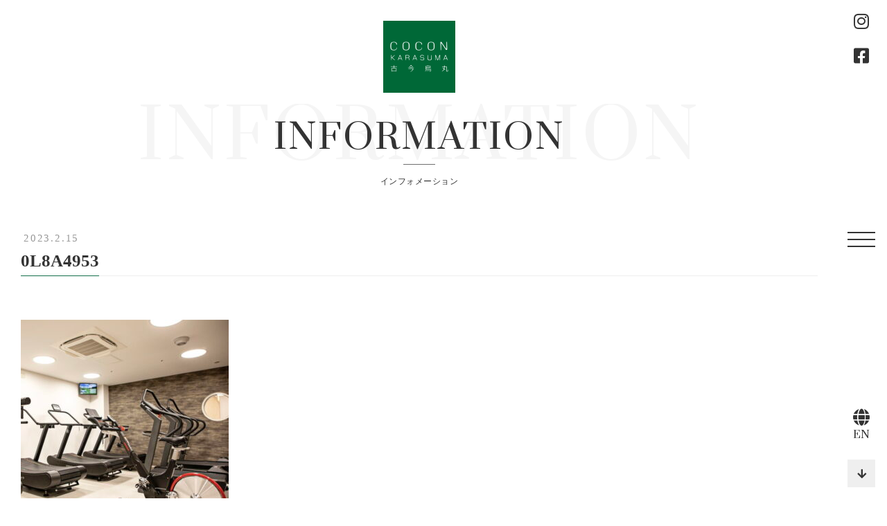

--- FILE ---
content_type: text/html; charset=UTF-8
request_url: https://coconkarasuma.com/shopnews/2023/02/15/4469/attachment/0l8a4953/
body_size: 4854
content:
<!DOCTYPE html>
<html lang="ja">
<head>
	<meta charset="UTF-8">
	<meta http-equiv="x-ua-compatible" content="ie=edge">
	<meta name="viewport" content="width=device-width, initial-scale=1.0, user-scalable=no">
	<title></title>
	<meta name="format-detection" content="telephone=no">
	<link rel="shortcut icon" href="https://coconkarasuma.com/wp-content/themes/cocon/img/common/favicon.ico"
	      type="image/x-icon">
	<link rel="icon" href="https://coconkarasuma.com/wp-content/themes/cocon/img/common/favicon.ico" type="image/x-icon">

	<link rel="apple-touch-icon" href="https://coconkarasuma.com/wp-content/themes/cocon/img/common/favicon.ico">
	<link rel="stylesheet" href="https://use.typekit.net/zfx2khf.css">
	<link rel="apple-touch-icon-precomposed" href="https://coconkarasuma.com/wp-content/themes/cocon/img/common/favicon.ico">
	<link type="text/css" rel="stylesheet" href="https://coconkarasuma.com/wp-content/themes/cocon/fonts/fontawesome/css/all.css">
	<link type="text/css" rel="stylesheet" href="https://coconkarasuma.com/wp-content/themes/cocon/js/slick/slick-theme.css">
	<link type="text/css" rel="stylesheet" href="https://coconkarasuma.com/wp-content/themes/cocon/js/slick/slick.css">
	<link type="text/css" rel="stylesheet" href="https://coconkarasuma.com/wp-content/themes/cocon/js/magnific-popup.css">
	<link type="text/css" rel="stylesheet" href="https://coconkarasuma.com/wp-content/themes/cocon/css/styles.css">
	<script src="https://coconkarasuma.com/wp-content/themes/cocon/js/jquery-3.3.1.min.js"></script>
	<script src="https://maps.googleapis.com/maps/api/js?key=AIzaSyDRB_1Mc7qERRFM3GIjdqZJWQdhZoLvYv0&sensor=true"></script>
	<link rel='dns-prefetch' href='//s.w.org' />
<link rel="alternate" type="application/rss+xml" title="COCON KARASUMA：古今烏丸 &raquo; 0L8A4953 のコメントのフィード" href="https://coconkarasuma.com/shopnews/2023/02/15/4469/attachment/0l8a4953/feed/" />
		<script type="text/javascript">
			window._wpemojiSettings = {"baseUrl":"https:\/\/s.w.org\/images\/core\/emoji\/12.0.0-1\/72x72\/","ext":".png","svgUrl":"https:\/\/s.w.org\/images\/core\/emoji\/12.0.0-1\/svg\/","svgExt":".svg","source":{"concatemoji":"https:\/\/coconkarasuma.com\/wp-includes\/js\/wp-emoji-release.min.js?ver=5.4.18"}};
			/*! This file is auto-generated */
			!function(e,a,t){var n,r,o,i=a.createElement("canvas"),p=i.getContext&&i.getContext("2d");function s(e,t){var a=String.fromCharCode;p.clearRect(0,0,i.width,i.height),p.fillText(a.apply(this,e),0,0);e=i.toDataURL();return p.clearRect(0,0,i.width,i.height),p.fillText(a.apply(this,t),0,0),e===i.toDataURL()}function c(e){var t=a.createElement("script");t.src=e,t.defer=t.type="text/javascript",a.getElementsByTagName("head")[0].appendChild(t)}for(o=Array("flag","emoji"),t.supports={everything:!0,everythingExceptFlag:!0},r=0;r<o.length;r++)t.supports[o[r]]=function(e){if(!p||!p.fillText)return!1;switch(p.textBaseline="top",p.font="600 32px Arial",e){case"flag":return s([127987,65039,8205,9895,65039],[127987,65039,8203,9895,65039])?!1:!s([55356,56826,55356,56819],[55356,56826,8203,55356,56819])&&!s([55356,57332,56128,56423,56128,56418,56128,56421,56128,56430,56128,56423,56128,56447],[55356,57332,8203,56128,56423,8203,56128,56418,8203,56128,56421,8203,56128,56430,8203,56128,56423,8203,56128,56447]);case"emoji":return!s([55357,56424,55356,57342,8205,55358,56605,8205,55357,56424,55356,57340],[55357,56424,55356,57342,8203,55358,56605,8203,55357,56424,55356,57340])}return!1}(o[r]),t.supports.everything=t.supports.everything&&t.supports[o[r]],"flag"!==o[r]&&(t.supports.everythingExceptFlag=t.supports.everythingExceptFlag&&t.supports[o[r]]);t.supports.everythingExceptFlag=t.supports.everythingExceptFlag&&!t.supports.flag,t.DOMReady=!1,t.readyCallback=function(){t.DOMReady=!0},t.supports.everything||(n=function(){t.readyCallback()},a.addEventListener?(a.addEventListener("DOMContentLoaded",n,!1),e.addEventListener("load",n,!1)):(e.attachEvent("onload",n),a.attachEvent("onreadystatechange",function(){"complete"===a.readyState&&t.readyCallback()})),(n=t.source||{}).concatemoji?c(n.concatemoji):n.wpemoji&&n.twemoji&&(c(n.twemoji),c(n.wpemoji)))}(window,document,window._wpemojiSettings);
		</script>
		<style type="text/css">
img.wp-smiley,
img.emoji {
	display: inline !important;
	border: none !important;
	box-shadow: none !important;
	height: 1em !important;
	width: 1em !important;
	margin: 0 .07em !important;
	vertical-align: -0.1em !important;
	background: none !important;
	padding: 0 !important;
}
</style>
	<link rel='stylesheet' id='wp-block-library-css'  href='https://coconkarasuma.com/wp-includes/css/dist/block-library/style.min.css?ver=5.4.18' type='text/css' media='all' />
<link rel='stylesheet' id='wp-pagenavi-css'  href='https://coconkarasuma.com/wp-content/plugins/wp-pagenavi/pagenavi-css.css?ver=2.70' type='text/css' media='all' />
<link rel='https://api.w.org/' href='https://coconkarasuma.com/wp-json/' />
<link rel="EditURI" type="application/rsd+xml" title="RSD" href="https://coconkarasuma.com/xmlrpc.php?rsd" />
<link rel="wlwmanifest" type="application/wlwmanifest+xml" href="https://coconkarasuma.com/wp-includes/wlwmanifest.xml" /> 
<meta name="generator" content="WordPress 5.4.18" />
<link rel='shortlink' href='https://coconkarasuma.com/?p=4472' />
<link rel="alternate" type="application/json+oembed" href="https://coconkarasuma.com/wp-json/oembed/1.0/embed?url=https%3A%2F%2Fcoconkarasuma.com%2Fshopnews%2F2023%2F02%2F15%2F4469%2Fattachment%2F0l8a4953%2F" />
<link rel="alternate" type="text/xml+oembed" href="https://coconkarasuma.com/wp-json/oembed/1.0/embed?url=https%3A%2F%2Fcoconkarasuma.com%2Fshopnews%2F2023%2F02%2F15%2F4469%2Fattachment%2F0l8a4953%2F&#038;format=xml" />
<style type="text/css">
.qtranxs_flag_ja {background-image: url(https://coconkarasuma.com/wp-content/plugins/qtranslate-xt-master/flags/jp.png); background-repeat: no-repeat;}
.qtranxs_flag_en {background-image: url(https://coconkarasuma.com/wp-content/plugins/qtranslate-xt-master/flags/gb.png); background-repeat: no-repeat;}
</style>
<link hreflang="ja" href="https://coconkarasuma.com/ja/shopnews/2023/02/15/4469/attachment/0l8a4953/" rel="alternate" />
<link hreflang="en" href="https://coconkarasuma.com/en/shopnews/2023/02/15/4469/attachment/0l8a4953/" rel="alternate" />
<link hreflang="x-default" href="https://coconkarasuma.com/shopnews/2023/02/15/4469/attachment/0l8a4953/" rel="alternate" />
<meta name="generator" content="qTranslate-XT 3.9.0" />
			<script type="text/javascript" >
				window.ga=window.ga||function(){(ga.q=ga.q||[]).push(arguments)};ga.l=+new Date;
				ga('create', 'UA-73224341-1', 'auto');
				// Plugins
				
				ga('send', 'pageview');
			</script>
			<script async src="https://www.google-analytics.com/analytics.js"></script>
					<style type="text/css" id="wp-custom-css">
			.sec-slide .slider .slide_img {
	background-color: #fff;
}
.shopnews-detail__content a.btn-comp02:hover {
    text-decoration: none !important;
}
@media screen and ( max-width:768px) {
.ytresp {
  position: relative;
  width: 100%;
  padding-top: 56.25%;
}
.ytresp iframe {
  position: absolute;
  top: 0;
  right: 0;
  width: 100%;
  height: 100%;
}
}		</style>
			<!-- Global site tag (gtag.js) - Google Analytics -->
	<script async src="https://www.googletagmanager.com/gtag/js?id=G-21XXSRHVJW"></script>
	<script>
	  window.dataLayer = window.dataLayer || [];
	  function gtag(){dataLayer.push(arguments);}
	  gtag('js', new Date());

	  gtag('config', 'G-21XXSRHVJW');
	</script>
	<!-- Global site tag (gtag.js) - Google Analytics -->
	</head>
	
<body class="attachment attachment-template-default single single-attachment postid-4472 attachmentid-4472 attachment-jpeg" onload="initialize();">
<header class="header-fixed">
	<ul class="header-fixed__social pc">
		<li><a href="https://www.instagram.com/cocon_karasuma/" target="_blank"><i class="fab fa-instagram"></i></a></li>
		<li><a href="https://www.facebook.com/coconkarasuma2004/" target="_blank"><i class="fab fa-facebook-square"></i></a></li>
	</ul>
	<nav class="header-fixed__nav">
		<ul class="header-fixed__social sp">
			<li><a href="https://www.instagram.com/cocon_karasuma/" target="_blank"><i class="fab fa-instagram"></i></a></li>
			<li><a href="https://www.facebook.com/coconkarasuma2004/" target="_blank"><i class="fab fa-facebook-square"></i></a></li>
		</ul>
		<ul class="header-fixed__menu">
			<li class="item">
				<a href="/">
					<span class="en">TOP</span>
					<span class="jp">トップページへ</span>
					</a>
			</li>
			<li class="item">
				<a href="https://coconkarasuma.com/shoplist/">
					<span class="en">SHOP LIST</span>
					<span class="jp">ショップリスト</span>
				</a>
			</li>
			<li class="item">
				<a href="https://coconkarasuma.com/event/">
					<span class="en">EVENT</span>
					<span class="jp">イベント情報</span>
				</a>
			</li>
			<li class="item">
				<a href="https://coconkarasuma.com/shopnews/">
					<span class="en">SHOP NEWS</span>
					<span class="jp">ショップニュース</span>
				</a>
			</li>
			<li class="item">
				<a href="https://coconkarasuma.com/information/">
					<span class="en">INFORMATION</span>
					<span class="jp">インフォメーション</span>
				</a>
			</li>
			<li class="item">
				<a href="https://coconkarasuma.com/office/">
					<span class="en">OFFICE LIST</span>
					<span class="jp">オフィスリスト</span>
				</a>
			</li>
			<li class="item">
				<a href="https://coconkarasuma.com/floorguide/">
					<span class="en">FLOOR GUIDE</span>
					<span class="jp">フロアガイド</span>
				</a>
			</li>
			<li class="item">
				<a href="https://coconkarasuma.com/access/">
					<span class="en">access</span>
					<span class="jp">アクセス</span>
				</a>
			</li>
			<li class="item">
				<a href="https://coconkarasuma.com/inquiry/">
					<span class="en">INQUIRY</span>
					<span class="jp">お問い合わせ</span>
				</a>
			</li>
			<li class="item">
				<a href="https://coconkarasuma.com/about/">
					<span class="en">ABOUT</span>
					<span class="jp">古今烏丸について</span>
				</a>
			</li>
		</ul>
	</nav>
	<div class="header-fixed__toggle">
		<span></span>
	</div>
		<div class="header-fixed__bottom">
		<a href="https://coconkarasuma.com/en/shopnews/2023/02/15/4469/attachment/0l8a4953/" class="header-fixed__lang">
			<i class="fas fa-globe"></i>
			<span>EN</span>
		</a>
		<a href="#" class="header-fixed__backtop"></a>
	</div>
</header><div class="overlay"></div><main class="page-information_detail">
	<section class="page-detail">
		<div class="inner">
			<h1 class="logo">
				<a href="https://coconkarasuma.com">
					<img src="https://coconkarasuma.com/wp-content/themes/cocon/img/shoplist/index/img_logo.png" alt="NEWS" width="104">
				</a>
			</h1>
			<h2 class="ttl-comp02 fade-up mbpc-60 mbsp-0">
				<span class="en">
					<span class="bigger">INFORMATION</span>
					<span class="smaller">INFORMATION</span>
				</span>
				<span class="jp">
					インフォメーション
				</span>
			</h2>
		</div>
	</section>
	<section class="sec-information-detail fade-up ">
		<div class="inner">
			<div class="shopnews-detail__date">2023.2.15</div>
			<h2 class="ttl-pro mbpc-63"><span>0L8A4953</span></h2>
						<div class="shopnews-detail__content common-detail">
												<p class="attachment"><a href='https://coconkarasuma.com/wp-content/uploads/2023/02/0L8A4953.jpg'><img width="300" height="300" src="https://coconkarasuma.com/wp-content/uploads/2023/02/0L8A4953-300x300.jpg" class="attachment-medium size-medium" alt="" srcset="https://coconkarasuma.com/wp-content/uploads/2023/02/0L8A4953-300x300.jpg 300w, https://coconkarasuma.com/wp-content/uploads/2023/02/0L8A4953-150x150.jpg 150w, https://coconkarasuma.com/wp-content/uploads/2023/02/0L8A4953.jpg 600w" sizes="(max-width: 300px) 100vw, 300px" /></a></p>
							</div>
			<div class="shopnews-detail__bar">
				<ul class="social">
					<li><a href="http://twitter.com/share?text=0L8A4953&url=https://coconkarasuma.com/shopnews/2023/02/15/4469/attachment/0l8a4953/" rel="nofollow" onclick="window.open(this.href, 'mywindow6', 'width=600, height=600, menubar=no, toolbar=no, scrollbars=yes'); return false;" class="link-fa link-twitter"><i class="fab fa-twitter"></i></a></li>
					<li><a href="https://www.facebook.com/sharer/sharer.php?u=https://coconkarasuma.com/shopnews/2023/02/15/4469/attachment/0l8a4953/" onclick="window.open(this.href, 'mywindow6', 'width=600, height=600, menubar=no, toolbar=no, scrollbars=yes'); return false;" class="link-fa link-facebook"><i class="fab fa-facebook-f"></i></a></li>
				</ul>
				<a href="https://coconkarasuma.com/information/" class="btn-comp02 hover-mark"><span>インフォメーション一覧</span></a>
			</div>
		</div>
	</section>
</main>
<footer id="footer">
	<div class="footer-main">
		<div class="inner">
			<div class="footer-info">
				<div class="footer-logo">
					<a href="/"><img src="https://coconkarasuma.com/wp-content/themes/cocon/img/common/ft-logo.png" alt="COCON KARASUMA"></a>
				</div>
				<div class="footer-txt">
										〒600-8411<br>京都市下京区烏丸通四条下ル水銀屋町620番地
									</div>
				<ul class="footer-fixed__social sp">
					<li><a href="https://www.instagram.com/cocon_karasuma/" target="_blank"><i class="fab fa-instagram"></i></a></li>
					<li><a href="https://www.facebook.com/coconkarasuma2004/" target="_blank"><i class="fab fa-facebook-square"></i></a></li>
				</ul>
			</div>
			<div class="footer-row">
				<div class="footer-col mbsp-16">
										<div class="footer-ttl">営業時間</div>
					<div class="footer-txt-lg">
						店舗によって異なります
					</div>
										<ul class="footer-list">
						<li><a href="https://coconkarasuma.com/shoplist/">各店舗のご案内</a></li>
					</ul>
				</div>
								<div class="footer-col">
					<ul class="footer-list">
						<li><a href="https://coconkarasuma.com/event/">イベント情報</a></li>
						<li><a href="https://coconkarasuma.com/shopnews">ショップニュース</a></li>
						<li><a href="https://coconkarasuma.com/information">インフォメーション</a></li>
						<li><a href="https://coconkarasuma.com/office">オフィスリスト</a></li>
					</ul>
				</div>
				<div class="footer-col">
					<ul class="footer-list">
						<li><a href="https://coconkarasuma.com/floorguide/">フロアガイド</a></li>
						<li><a href="https://coconkarasuma.com/access">アクセス</a></li>
						<li><a href="https://coconkarasuma.com/inquiry">お問い合わせ</a></li>
						<li><a href="https://coconkarasuma.com/about">古今烏丸について</a></li>
					</ul>
				</div>
							</div>
		</div>
	</div>
	<div class="footer-copyright">
		<div class="inner">
			<span>&#169; </span>2026 COCON KARASUMA
		</div>
	</div>
</footer>
<script src="https://coconkarasuma.com/wp-content/themes/cocon/js/jquery.matchHeight-min.js"></script>
<script src="https://coconkarasuma.com/wp-content/themes/cocon/js/ofi.min.js"></script>
<script src="https://coconkarasuma.com/wp-content/themes/cocon/js/slick/slick.min.js"></script>
<script src="https://coconkarasuma.com/wp-content/themes/cocon/js/imageMapResizer.min.js"></script>
<script src="https://coconkarasuma.com/wp-content/themes/cocon/js/jquery.magnific-popup.min.js"></script>
<script src="https://coconkarasuma.com/wp-content/themes/cocon/js/setting.js"></script>
<script type='text/javascript' src='https://coconkarasuma.com/wp-includes/js/wp-embed.min.js?ver=5.4.18'></script>
</body>
</html>